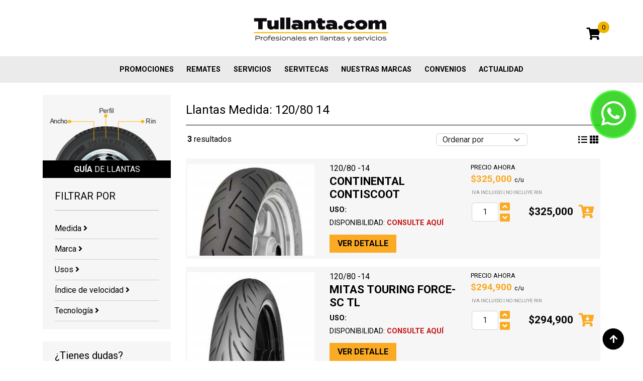

--- FILE ---
content_type: text/html; charset=UTF-8
request_url: https://tullanta.com/llantas/medida/120-80-14/050
body_size: 6971
content:
<!DOCTYPE html>
<html lang="es" xml:lang="es">
  <head>
    <meta charset="utf-8">
    <meta http-equiv="X-UA-Compatible" content="IE=edge">
    <meta name="viewport" content="width=device-width, initial-scale=1, shrink-to-fit=no">
    <meta name="generator" content="isometrico.com">
    <base href="https://tullanta.com/" />
    <meta name="csrf-token" content="KiTWvQpNEbHOkUygbKO6f90rtXrPmYOlM0VSzwsB">
    <link rel="icon" href="/site/favicon/favicon.ico">
    <link rel="apple-touch-icon" sizes="57x57" href="/site/favicon/apple-icon-57x57.png">
    <link rel="apple-touch-icon" sizes="60x60" href="/site/favicon/apple-icon-60x60.png">
    <link rel="apple-touch-icon" sizes="72x72" href="/site/favicon/apple-icon-72x72.png">
    <link rel="apple-touch-icon" sizes="76x76" href="/site/favicon/apple-icon-76x76.png">
    <link rel="apple-touch-icon" sizes="114x114" href="/site/favicon/apple-icon-114x114.png">
    <link rel="apple-touch-icon" sizes="120x120" href="/site/favicon/apple-icon-120x120.png">
    <link rel="apple-touch-icon" sizes="144x144" href="/site/favicon/apple-icon-144x144.png">
    <link rel="apple-touch-icon" sizes="152x152" href="/site/favicon/apple-icon-152x152.png">
    <link rel="apple-touch-icon" sizes="180x180" href="/site/favicon/apple-icon-180x180.png">
    <link rel="icon" type="image/png" sizes="192x192"  href="/site/favicon/android-icon-192x192.png">
    <link rel="icon" type="image/png" sizes="32x32" href="/site/favicon/favicon-32x32.png">
    <link rel="icon" type="image/png" sizes="96x96" href="/site/favicon/favicon-96x96.png">
    <link rel="icon" type="image/png" sizes="16x16" href="/site/favicon/favicon-16x16.png">
    <meta name="msapplication-TileColor" content="#ffffff">
    <meta name="msapplication-TileImage" content="/site/favicon/ms-icon-144x144.png">
    <meta name="theme-color" content="#ffffff">
    <title>Llantas 120/80 R14</title>
    <meta name="description" content="Comprar Llantas 120/80 R14 en tullanta.com">
    <meta name="keywords" content="120/80 R14,llantas colombia, llantas en colombia, llantas en linea, llantas online, llantas online colombia, venta de llantas en colombia, llantas por internet, tienda de llantas, compra de llantas, comprar llantas, llantas de moto, llantas moto, llantas para moto, solo llantas, llantas bogota, serviteca, llantas, venta llantas en bogota, venta llantas, venta de llantas, venta de llantas en bogota, llantas medellin, llantas economicas, llantas nuevas, llantas venta, llantas para autos, llantas para moto, llantas precios, llantas baratas, todo llantas, llantas colombia, precios tienda de llantas, llantas chinas.">
    <meta name="google-site-verification" content="" />
    <link rel="canonical" href="https://tullanta.com/llantas/medida/120-80-14/050" />
    <meta http-equiv="content-language" content="es">
    <meta name="robots" content="INDEX,FOLLOW" />
    <meta name="geo.region" content="CO" />
    <meta property="og:title" content="Llantas 120/80 R14" />
    <meta property="og:type"   content="website" />
    <meta property="og:url" content="https://tullanta.com/llantas/medida/120-80-14/050" />
    <meta property="og:description" content="Comprar Llantas 120/80 R14 en tullanta.com" />
    <meta property="og:image" content="https://tullanta.com/site/images/logo-og.png" />
    <meta name="twitter:card" content="summary_large_image"/>
  	<meta name="twitter:site" content="@tullanta"/>
  	<meta name="twitter:creator" content="@tullanta"/>
    <meta name="twitter:image" content="https://tullanta.com/site/images/logo-og.png"/>
  	<meta id="twitter_title" name="twitter:title" content="Llantas 120/80 R14"/>
  	<meta id="twitter_description" name="twitter:description" content="Comprar Llantas 120/80 R14 en tullanta.com"/>
  	<meta id="twitter_image_src" name="twitter:image:src" content="https://tullanta.com/site/images/logo.png"/>
    <meta name="facebook-domain-verification" content="w7zrxu9ojx187gjjbhwxyic8dtr1sy" />
    <link href="https://cdn.jsdelivr.net/npm/bootstrap@5.2.3/dist/css/bootstrap.min.css" rel="stylesheet">
    <link href="/641c7a2589f655451face251e3524fb56900291132.css" rel="stylesheet">

    
    <!-- HTML5 shim and Respond.js for IE8 support of HTML5 elements and media queries -->
    <!-- WARNING: Respond.js doesn't work if you view the page via file:// -->
    <!--[if lt IE 9]>
      <script src="https://oss.maxcdn.com/html5shiv/3.7.3/html5shiv.min.js"></script>
      <script src="https://oss.maxcdn.com/respond/1.4.2/respond.min.js"></script>
    <![endif]-->

    <script type="text/javascript">
      (function(c,l,a,r,i,t,y){
          c[a]=c[a]||function(){(c[a].q=c[a].q||[]).push(arguments)};
          t=l.createElement(r);t.async=1;t.src="https://www.clarity.ms/tag/"+i;
          y=l.getElementsByTagName(r)[0];y.parentNode.insertBefore(t,y);
      })(window, document, "clarity", "script", "kp2pr6qcsb");
  </script>


    <!-- Google Tag Manager -->
    <script>(function(w,d,s,l,i){w[l]=w[l]||[];w[l].push({'gtm.start':
    new Date().getTime(),event:'gtm.js'});var f=d.getElementsByTagName(s)[0],
    j=d.createElement(s),dl=l!='dataLayer'?'&l='+l:'';j.async=true;j.src=
    'https://www.googletagmanager.com/gtm.js?id='+i+dl;f.parentNode.insertBefore(j,f);
    })(window,document,'script','dataLayer','GTM-5WH3BJ');</script>
    <!-- End Google Tag Manager -->






</head>
  <body class="body_llantas" >
    <!-- Google Tag Manager (noscript) -->
    <noscript><iframe src="https://www.googletagmanager.com/ns.html?id=GTM-5WH3BJ"
    height="0" width="0" style="display:none;visibility:hidden"></iframe></noscript>
    <!-- End Google Tag Manager (noscript) -->
    <div class="myloader"></div>
        <a href="https://api.whatsapp.com/send?phone=573107788368" class="evtwhats floatBt floatWhats"><i class="fab fa-whatsapp fa-fw"></i></a>
        <!--<a href="https://tullanta.com/carrito" class="floatBt floatCart"><i class="fas fa-shopping-cart fa-fw"></i></a>-->
    <a href="#" class="goUp"><img loading="lazy" src="/site/images/goup.png" width="43" height="43" alt="Subir"></a>

    <header>

      <section id="head2" class="d-none d-lg-block my-auto">
        <div class="container">
          <div class="row">
            <div class="col-md-12 col-lg-4 d-none d-lg-block my-auto">

            </div>
            <div class="col-md-12 col-lg-4 text-center">
              <a href="/"><img loading="lazy" src="/site/images/logo.png" width="278" height="96" alt="Tullanta.com"></a>
            </div>
            <div class="col-md-12 col-lg-4 d-none d-lg-block my-auto text-end">
              <div class="cart">
                <a href="https://tullanta.com/carrito" class="mcart"><i class="fas fa-shopping-cart"></i><span>0</span></a>
              </div>
            </div>
          </div>
        </div>
      </section>
      <section id="head3" >
        <div class="container ml-auto mx-auto ">
          <nav class="navbar navbar-expand-lg _navbar-light bg-light">
            <a class="navbar-brand d-lg-none" href="/">
              <img loading="lazy" src="/site/images/logo.png" width="205" height="71" alt="Tullanta.com">
            </a>
            <button class="navbar-toggler " type="button" data-toggle="collapse" data-bs-toggle="collapse" data-bs-target="#navbarSupportedContent" data-target="#navbarSupportedContent" aria-controls="navbarSupportedContent" aria-expanded="false" aria-label="Toggle navigation">
              <span class="navbar-toggler-icon"></span>
            </button>
            <div class="collapse navbar-collapse justify-content-center" id="navbarSupportedContent">
              <ul class="navbar-nav ml-auto mx-auto text-center text-sm-start">
                <li class="nav-item hidden-sm">
                  <a class="nav-link" href="https://tullanta.com/carrito">Mi carrito</a>
                </li>
                                                <li class="nav-item  ">
                  <a class="nav-link " href="promociones" target="_self" >
                    Promociones
                  </a>
                                  </li>
                                                                <li class="nav-item  ">
                  <a class="nav-link " href="/llantas/remate" target="_self" >
                    REMATES
                  </a>
                                  </li>
                                                                <li class="nav-item  ">
                  <a class="nav-link " href="servicios" target="_self" >
                    Servicios
                  </a>
                                  </li>
                                                                <li class="nav-item  ">
                  <a class="nav-link " href="/servitecas" target="_self" >
                    Servitecas
                  </a>
                                  </li>
                                                                                                <li class="nav-item  ">
                  <a class="nav-link " href="marcas" target="_self" >
                    Nuestras marcas
                  </a>
                                  </li>
                                                                <li class="nav-item  ">
                  <a class="nav-link " href="convenios" target="_self" >
                    Convenios
                  </a>
                                  </li>
                                                                <li class="nav-item  ">
                  <a class="nav-link " href="actualidad" target="_self" >
                    Actualidad
                  </a>
                                  </li>
                                              </ul>
            </div>
          </nav>
        </div>
      </section>
    </header>

    <section id="body">
      
<script>
  remate =  false ;
</script>

<br />
<div class="container">
  <div class="row">
    <div class="col-sm-12 col-lg-3" data-aosx="fade-down">
      <div class="coll">
        <div class=" hidden-xs">
        <img loading="lazy" src="/site/images/guia_llantas.png" alt="Guía de tamaño llantas" class="img100 lazy" width="255" height="131">
        <h2><strong>GUÍA</strong> DE LLANTAS</h2>
        </div>
        <a href="#" id="showFilterMobile" class=" btnyellow2 d-lg-none">FILTRAR BUSQUEDA</a>
        <div class="filtromobile pad">
          <h5>FILTRAR POR</h5>
          <hr />

          <form id="frmfiltros" method="post" action="https://tullanta.com/llantas/medida/120-80-14/050">
            <input type="hidden" name="orderby" value="" />
            <input type="hidden" name="cod_tipo_promo" value="" />

            
            <a href="#fmedida" class="filtrarpor">Medida <i class="fas fa-angle-right"></i></a>
            <div id="fmedida" class="divfiltro">
              <select class="form-control d-none form-select" name="cod_sublinea" required >
                <option value="">Tipo de vehículo</option>
                <option value="010" >Vehículo particular</option>
                <option value="050"  selected >Motos y/o cuatrimotos</option>
                <option value="030" >Transporte y/o carga</option>
                <option value="070" >OTR Agrícola Industrial</option>
              </select>
              <select class="form-control form-select" name="ancho" >
                <option value="">Selecciona ancho</option>
                                  <option value="2.50" data-cod_sublinea="050">2.5</option>
                                  <option value="2.75" data-cod_sublinea="050">2.75</option>
                                  <option value="3.00" data-cod_sublinea="050">3</option>
                                  <option value="3.50" data-cod_sublinea="050">3.5</option>
                                  <option value="4.00" data-cod_sublinea="070">4</option>
                                  <option value="4.10" data-cod_sublinea="050">4.1</option>
                                  <option value="4.50" data-cod_sublinea="050">4.5</option>
                                  <option value="6.00" data-cod_sublinea="070">6</option>
                                  <option value="6.50" data-cod_sublinea="070">6.5</option>
                                  <option value="7.00" data-cod_sublinea="030">7</option>
                                  <option value="7.00" data-cod_sublinea="070">7</option>
                                  <option value="7.50" data-cod_sublinea="030">7.5</option>
                                  <option value="7.50" data-cod_sublinea="070">7.5</option>
                                  <option value="8.15" data-cod_sublinea="070">8.15</option>
                                  <option value="8.25" data-cod_sublinea="070">8.25</option>
                                  <option value="9.50" data-cod_sublinea="070">9.5</option>
                                  <option value="10.00" data-cod_sublinea="070">10</option>
                                  <option value="10.50" data-cod_sublinea="070">10.5</option>
                                  <option value="11.00" data-cod_sublinea="030">11</option>
                                  <option value="11.00" data-cod_sublinea="050">11</option>
                                  <option value="11.20" data-cod_sublinea="070">11.2</option>
                                  <option value="12.00" data-cod_sublinea="030">12</option>
                                  <option value="12.00" data-cod_sublinea="070">12</option>
                                  <option value="12.40" data-cod_sublinea="070">12.4</option>
                                  <option value="12.50" data-cod_sublinea="070">12.5</option>
                                  <option value="13.00" data-cod_sublinea="050">13</option>
                                  <option value="13.00" data-cod_sublinea="070">13</option>
                                  <option value="13.60" data-cod_sublinea="070">13.6</option>
                                  <option value="14.00" data-cod_sublinea="070">14</option>
                                  <option value="14.90" data-cod_sublinea="070">14.9</option>
                                  <option value="16.00" data-cod_sublinea="050">16</option>
                                  <option value="16.00" data-cod_sublinea="070">16</option>
                                  <option value="16.90" data-cod_sublinea="070">16.9</option>
                                  <option value="17.50" data-cod_sublinea="070">17.5</option>
                                  <option value="18.00" data-cod_sublinea="050">18</option>
                                  <option value="18.00" data-cod_sublinea="070">18</option>
                                  <option value="18.40" data-cod_sublinea="070">18.4</option>
                                  <option value="19.00" data-cod_sublinea="050">19</option>
                                  <option value="19.50" data-cod_sublinea="070">19.5</option>
                                  <option value="20.00" data-cod_sublinea="050">20</option>
                                  <option value="20.00" data-cod_sublinea="070">20</option>
                                  <option value="20.50" data-cod_sublinea="070">20.5</option>
                                  <option value="21.00" data-cod_sublinea="050">21</option>
                                  <option value="21.00" data-cod_sublinea="070">21</option>
                                  <option value="22.00" data-cod_sublinea="050">22</option>
                                  <option value="22.50" data-cod_sublinea="050">22.5</option>
                                  <option value="23.10" data-cod_sublinea="070">23.1</option>
                                  <option value="23.50" data-cod_sublinea="070">23.5</option>
                                  <option value="24.00" data-cod_sublinea="050">24</option>
                                  <option value="25.00" data-cod_sublinea="050">25</option>
                                  <option value="26.00" data-cod_sublinea="050">26</option>
                                  <option value="26.00" data-cod_sublinea="070">26</option>
                                  <option value="27.00" data-cod_sublinea="050">27</option>
                                  <option value="28.00" data-cod_sublinea="010">28</option>
                                  <option value="28.00" data-cod_sublinea="050">28</option>
                                  <option value="29.00" data-cod_sublinea="050">29</option>
                                  <option value="30.00" data-cod_sublinea="010">30</option>
                                  <option value="30.00" data-cod_sublinea="050">30</option>
                                  <option value="31.00" data-cod_sublinea="010">31</option>
                                  <option value="32.00" data-cod_sublinea="010">32</option>
                                  <option value="33.00" data-cod_sublinea="010">33</option>
                                  <option value="35.00" data-cod_sublinea="010">35</option>
                                  <option value="37.00" data-cod_sublinea="010">37</option>
                                  <option value="60.00" data-cod_sublinea="050">60</option>
                                  <option value="70.00" data-cod_sublinea="050">70</option>
                                  <option value="80.00" data-cod_sublinea="050">80</option>
                                  <option value="90.00" data-cod_sublinea="050">90</option>
                                  <option value="100.00" data-cod_sublinea="050">100</option>
                                  <option value="110.00" data-cod_sublinea="050">110</option>
                                  <option value="120.00" data-cod_sublinea="050">120</option>
                                  <option value="130.00" data-cod_sublinea="050">130</option>
                                  <option value="140.00" data-cod_sublinea="050">140</option>
                                  <option value="145.00" data-cod_sublinea="010">145</option>
                                  <option value="145.00" data-cod_sublinea="050">145</option>
                                  <option value="150.00" data-cod_sublinea="050">150</option>
                                  <option value="155.00" data-cod_sublinea="010">155</option>
                                  <option value="160.00" data-cod_sublinea="050">160</option>
                                  <option value="165.00" data-cod_sublinea="010">165</option>
                                  <option value="170.00" data-cod_sublinea="050">170</option>
                                  <option value="175.00" data-cod_sublinea="010">175</option>
                                  <option value="180.00" data-cod_sublinea="050">180</option>
                                  <option value="185.00" data-cod_sublinea="010">185</option>
                                  <option value="190.00" data-cod_sublinea="050">190</option>
                                  <option value="195.00" data-cod_sublinea="010">195</option>
                                  <option value="200.00" data-cod_sublinea="050">200</option>
                                  <option value="205.00" data-cod_sublinea="010">205</option>
                                  <option value="205.00" data-cod_sublinea="030">205</option>
                                  <option value="215.00" data-cod_sublinea="010">215</option>
                                  <option value="215.00" data-cod_sublinea="030">215</option>
                                  <option value="225.00" data-cod_sublinea="010">225</option>
                                  <option value="225.00" data-cod_sublinea="050">225</option>
                                  <option value="225.00" data-cod_sublinea="070">225</option>
                                  <option value="235.00" data-cod_sublinea="010">235</option>
                                  <option value="235.00" data-cod_sublinea="030">235</option>
                                  <option value="240.00" data-cod_sublinea="050">240</option>
                                  <option value="245.00" data-cod_sublinea="010">245</option>
                                  <option value="255.00" data-cod_sublinea="010">255</option>
                                  <option value="265.00" data-cod_sublinea="010">265</option>
                                  <option value="275.00" data-cod_sublinea="010">275</option>
                                  <option value="285.00" data-cod_sublinea="010">285</option>
                                  <option value="295.00" data-cod_sublinea="010">295</option>
                                  <option value="295.00" data-cod_sublinea="030">295</option>
                                  <option value="305.00" data-cod_sublinea="010">305</option>
                                  <option value="315.00" data-cod_sublinea="010">315</option>
                                  <option value="325.00" data-cod_sublinea="010">325</option>
                                  <option value="600.00" data-cod_sublinea="030">600</option>
                                  <option value="650.00" data-cod_sublinea="070">650</option>
                                  <option value="700.00" data-cod_sublinea="030">700</option>
                                  <option value="750.00" data-cod_sublinea="010">750</option>
                              </select>
              <select class="form-control form-select" name="perfil" >
                <option value="">Selecciona perfil</option>
              </select>
              <select class="form-control form-select" name="rin" >
                <option value="">Selecciona rin</option>
              </select>
            </div>



                        <a href="#fmarca" class="filtrarpor">Marca <i class="fas fa-angle-right"></i></a>
            <div id="fmarca" class="divfiltro">
                              <label><input type="checkbox" name="desc_marca[]" value="MITAS"
                                    /> MITAS <!--(2)--></label>
                              <label><input type="checkbox" name="desc_marca[]" value="CONTINENTAL"
                                    /> CONTINENTAL <!--(1)--></label>
                          </div>
            



            <a href="#fuso" class="filtrarpor">Usos <i class="fas fa-angle-right"></i></a>
            <div id="fuso" class="divfiltro">
                                                                                                        </div>

                        <a href="#fvelocidad" class="filtrarpor">Índice de velocidad <i class="fas fa-angle-right"></i></a>
            <div id="fvelocidad" class="divfiltro">
                              <label><input type="checkbox" name="indice_velocidad[]" value="S"
                                     /> S <!--(3)--></label>
                          </div>
            
                        <a href="#ftecnologia" class="filtrarpor">Tecnología <i class="fas fa-angle-right"></i></a>
            <div id="ftecnologia" class="divfiltro">
                              <label><input type="checkbox" name="tecnologia[]" value="EUROPA"
                                    /> EUROPA <!--(1)--></label>
                              <label><input type="checkbox" name="tecnologia[]" value="THAILAND"
                                    /> THAILAND <!--(1)--></label>
                          </div>
            

          </form>

        </div>
      </div>
      <br />
      <div class="coll  hidden-xs">
        <div class="pad">
          <h5>¿Tienes dudas?</h5>
          <p>¡Podemos ayudar! Nuestros expertos capacitados tienen años de experiencia en el montaje de llantas y están disponibles para responder tus preguntas. </p>

          <div class="asesoria hidden-xs">
            <a href="callto:3107788368" class="z2">
              <div>
                <span class="ico"><i class="fas fa-mobile-alt fa-fw"></i></span>
              </div>
              <div>
                <strong>Celular</strong>
                3107788368
              </div>
            </a>
            <a href="https://api.whatsapp.com/send?phone=573107788368" class="z2">
              <div>
                <span class="ico"><i class="fab fa-whatsapp fa-fw"></i></span>
              </div>
              <div>
                <strong>Whatsapp</strong>
                3107788368
              </div>
            </a>
            <a href="callto:6016360070" class="z2">
              <div>
                <span class="ico"><i class="fas fa-phone fa-fw"></i></span>
              </div>
              <div>
                <strong>Teléfono</strong>
                6016360070
              </div>
            </a>
            <a class="openchat z2">
              <div>
                <span class="ico"><i class="fas fa-comment-dots fa-fw"></i></span>
              </div>
              <div>
                <strong>Chat de ventas</strong>
                Click aquí
              </div>
            </a>
            <a href="/contactenos" class="z2">
              <div>
                <span class="ico"><i class="fas fa-envelope fa-fw"></i></span>
              </div>
              <div>
                <strong>Contacto</strong>
                  Click aquí
              </div>
            </a>
          </div>
        </div>
      </div>
    </div>
    <div class="col-sm-12 col-lg-9">
            
            <h1>

        
                 Llantas Medida: 120/80  14
        
        
      </h1>
      <div class="cabex">
        <div class="row">
                  </div>
                  <div class="row">
          <div class="col-sm-12 col-lg-3">
            <strong>3</strong> resultados
          </div>

          <div class="col-sm-12 col-lg-4 text-center">
            
          </div>
          <div class="col-sm-12 col-lg-3">
            <select id="orderBy" class="form-control form-select">
              <option value="">Ordenar por</option>
              <option value="discount" >Mejor descuento</option>
              <option value="price" >Menor precio</option>
              <option value="price2" >Mayor precio</option>
              <option value="brand" >Marca</option>
            </select>
          </div>
          <div class="col-sm-12 col-lg-2 text-end hidden-xs">
            <a href="#" class="viewgrid" data-mode=".modeh" title="Ver en grid"><i class="fas fa-list"></i></a>
            <a href="#" class="viewgrid" data-mode=".modev" title="Ver en lista"><i class="fas fa-th"></i></a>
          </div>
        </div>
              </div>


      <div class="gridmode modeh" data-aosx="fade-right">
                  <div class="pxh" >
            <div class="row">
              <div class="col-12 col-sm-4">
                <div class="pic matchHeightImg1">

                  
                  
                                                                                          

                  <a href="llantas/continental/contiscoot/120-80-14/11566">
                                          <img loading="lazy" data-src="/glide/pics/11566_s.png?w=255&h=184&fit=crop&fm=jpg&q=62" alt="CONT 120/80 - 14 CONTISCOOT" class="img100 lazy" />
                                      </a>
                </div>
              </div>
              <div class="col-sm-12 col-lg-4">

                <div class="marca">
                  120/80 -14
                </div>

                <h2 class="tit">
                  CONTINENTAL CONTISCOOT                 </h2>

                <div class="usos">
                  <strong>USO:</strong> 
                </div>
                <div class="disp ">
                  DISPONIBILIDAD: <span class="consulte-aqui" data-ref="11566">CONSULTE AQUÍ</span>
                </div>
                <a href="llantas/continental/contiscoot/120-80-14/11566" class="vdet">VER DETALLE</a>
              </div>
              <div class="col-sm-12 col-lg-4">
                <div class="lastc">

                  <span class="pr pr1">
                    PRECIO AHORA<br />
                    <span>
                                            $325,000
                                          </span> c/u
                  </span>
                                    <div class="iva">
                    IVA INCLUIDO  |  no incluye rin
                  </div>
                                    <div class="cart">
                    <div class="qty">
                      <input class="form-control" type="text" value="1"
                      data-disp="consulte-aqui"
                      data-s="0" data-p="" data-pr="325000.00" data-prp="0.00" data-dc="|||"
                      name="p[11143]" data-i="11143"
                      />
                      <a href="" class="up"><i class="fas fa-angle-up"></i></a>
                      <a href="" class="dw"><i class="fas fa-angle-down"></i></a>
                    </div>
                    <div class="fprice">
                      $325,000
                    </div>
                    <div class="add">
                      <a href=""><i class="fas fa-cart-arrow-down"></i></a>
                    </div>
                  </div>
                </div>
              </div>
            </div>
          </div>
                  <div class="pxh" >
            <div class="row">
              <div class="col-12 col-sm-4">
                <div class="pic matchHeightImg1">

                  
                  
                                                                                          

                  <a href="llantas/mitas/touring-force-sc-tl/120-80-14/28680">
                                          <img loading="lazy" data-src="/glide/pics/28680_s.png?w=255&h=184&fit=crop&fm=jpg&q=62" alt="MITA  120/80 - 14  TOURING FORCE-SC TL" class="img100 lazy" />
                                      </a>
                </div>
              </div>
              <div class="col-sm-12 col-lg-4">

                <div class="marca">
                  120/80 -14
                </div>

                <h2 class="tit">
                  MITAS TOURING FORCE-SC TL                 </h2>

                <div class="usos">
                  <strong>USO:</strong> 
                </div>
                <div class="disp ">
                  DISPONIBILIDAD: <span class="consulte-aqui" data-ref="28680">CONSULTE AQUÍ</span>
                </div>
                <a href="llantas/mitas/touring-force-sc-tl/120-80-14/28680" class="vdet">VER DETALLE</a>
              </div>
              <div class="col-sm-12 col-lg-4">
                <div class="lastc">

                  <span class="pr pr1">
                    PRECIO AHORA<br />
                    <span>
                                            $294,900
                                          </span> c/u
                  </span>
                                    <div class="iva">
                    IVA INCLUIDO  |  no incluye rin
                  </div>
                                    <div class="cart">
                    <div class="qty">
                      <input class="form-control" type="text" value="1"
                      data-disp="consulte-aqui"
                      data-s="20" data-p="" data-pr="294900.00" data-prp="0.00" data-dc="|||"
                      name="p[10986]" data-i="10986"
                      />
                      <a href="" class="up"><i class="fas fa-angle-up"></i></a>
                      <a href="" class="dw"><i class="fas fa-angle-down"></i></a>
                    </div>
                    <div class="fprice">
                      $294,900
                    </div>
                    <div class="add">
                      <a href=""><i class="fas fa-cart-arrow-down"></i></a>
                    </div>
                  </div>
                </div>
              </div>
            </div>
          </div>
                  <div class="pxh" >
            <div class="row">
              <div class="col-12 col-sm-4">
                <div class="pic matchHeightImg1">

                  
                  
                                                                                          

                  <a href="llantas/mitas/touring-force-sc-tl/120-80-14/10882">
                                          <img loading="lazy" data-src="/glide/pics/10882_s.png?w=255&h=184&fit=crop&fm=jpg&q=62" alt="MITA 120/80 - 14 TOURING FORCE-SC TL" class="img100 lazy" />
                                      </a>
                </div>
              </div>
              <div class="col-sm-12 col-lg-4">

                <div class="marca">
                  120/80 -14
                </div>

                <h2 class="tit">
                  MITAS TOURING FORCE-SC TL                 </h2>

                <div class="usos">
                  <strong>USO:</strong> 
                </div>
                <div class="disp ">
                  DISPONIBILIDAD: <span class="consulte-aqui" data-ref="10882">CONSULTE AQUÍ</span>
                </div>
                <a href="llantas/mitas/touring-force-sc-tl/120-80-14/10882" class="vdet">VER DETALLE</a>
              </div>
              <div class="col-sm-12 col-lg-4">
                <div class="lastc">

                  <span class="pr pr1">
                    PRECIO AHORA<br />
                    <span>
                                            $262,900
                                          </span> c/u
                  </span>
                                    <div class="iva">
                    IVA INCLUIDO  |  no incluye rin
                  </div>
                                    <div class="cart">
                    <div class="qty">
                      <input class="form-control" type="text" value="1"
                      data-disp="consulte-aqui"
                      data-s="10" data-p="" data-pr="262900.00" data-prp="0.00" data-dc="|||"
                      name="p[10589]" data-i="10589"
                      />
                      <a href="" class="up"><i class="fas fa-angle-up"></i></a>
                      <a href="" class="dw"><i class="fas fa-angle-down"></i></a>
                    </div>
                    <div class="fprice">
                      $262,900
                    </div>
                    <div class="add">
                      <a href=""><i class="fas fa-cart-arrow-down"></i></a>
                    </div>
                  </div>
                </div>
              </div>
            </div>
          </div>
              </div>


      <div class="gridmode modev">
        <div class="row">
                <div class="col-sm-12 col-lg-4">
          <div class="pxh matchHeight1">
            <div class="pic matchHeightImg2">

                            


                                                        
              
              <a href="llantas/continental/contiscoot/120-80-14/11566">
                                  <img loading="lazy" data-src="/glide/pics/11566_s.png?w=381&h=275&fit=crop&fm=jpg&q=62" alt="CONT 120/80 - 14 CONTISCOOT" class="img100  lazy" />
                              </a>
            </div>
            <div class="infox ">
              <div class="marca">
                120/80 -14
              </div>
              <h2 class="tit">
                CONTINENTAL CONTISCOOT               </h2>
              <div class="usos">
                <strong>USO:</strong> 
              </div>
            </div>
            <div class="infox2">
              <span class="pr pr1">
                PRECIO AHORA<br />
                <span>
                                    $325,000
                                  </span> c/u
              </span>
                            <div class="iva">
                IVA INCLUIDO  |  no incluye rin
              </div>
                            <div class="cart">
                <div class="qty">
                  <input class="form-control" type="text" value="1"
                      data-disp="consulte-aqui"
                      data-s="0" data-p="" data-pr="325000.00" data-prp="0.00" data-dc="|||"
                      name="p[11143]" data-i="11143"
                      />
                  <a href="" class="up"><i class="fas fa-angle-up"></i></a>
                  <a href="" class="dw"><i class="fas fa-angle-down"></i></a>
                </div>
                <div class="fprice">
                  $325,000
                </div>
                <div class="add">
                  <a href=""><i class="fas fa-cart-arrow-down"></i></a>
                </div>
              </div>
              <div class="disp ">
                DISPONIBILIDAD: <span class="consulte-aqui" data-ref="11566">CONSULTE AQUÍ</span>
              </div>
              <div class="text-center">
                <a href="llantas/continental/contiscoot/120-80-14/11566" class="vdet">VER DETALLE</a>
              </div>
            </div>
          </div>
        </div>
                <div class="col-sm-12 col-lg-4">
          <div class="pxh matchHeight1">
            <div class="pic matchHeightImg2">

                            


                                                        
              
              <a href="llantas/mitas/touring-force-sc-tl/120-80-14/28680">
                                  <img loading="lazy" data-src="/glide/pics/28680_s.png?w=381&h=275&fit=crop&fm=jpg&q=62" alt="MITA  120/80 - 14  TOURING FORCE-SC TL" class="img100  lazy" />
                              </a>
            </div>
            <div class="infox ">
              <div class="marca">
                120/80 -14
              </div>
              <h2 class="tit">
                MITAS TOURING FORCE-SC TL               </h2>
              <div class="usos">
                <strong>USO:</strong> 
              </div>
            </div>
            <div class="infox2">
              <span class="pr pr1">
                PRECIO AHORA<br />
                <span>
                                    $294,900
                                  </span> c/u
              </span>
                            <div class="iva">
                IVA INCLUIDO  |  no incluye rin
              </div>
                            <div class="cart">
                <div class="qty">
                  <input class="form-control" type="text" value="1"
                      data-disp="consulte-aqui"
                      data-s="20" data-p="" data-pr="294900.00" data-prp="0.00" data-dc="|||"
                      name="p[10986]" data-i="10986"
                      />
                  <a href="" class="up"><i class="fas fa-angle-up"></i></a>
                  <a href="" class="dw"><i class="fas fa-angle-down"></i></a>
                </div>
                <div class="fprice">
                  $294,900
                </div>
                <div class="add">
                  <a href=""><i class="fas fa-cart-arrow-down"></i></a>
                </div>
              </div>
              <div class="disp ">
                DISPONIBILIDAD: <span class="consulte-aqui" data-ref="28680">CONSULTE AQUÍ</span>
              </div>
              <div class="text-center">
                <a href="llantas/mitas/touring-force-sc-tl/120-80-14/28680" class="vdet">VER DETALLE</a>
              </div>
            </div>
          </div>
        </div>
                <div class="col-sm-12 col-lg-4">
          <div class="pxh matchHeight1">
            <div class="pic matchHeightImg2">

                            


                                                        
              
              <a href="llantas/mitas/touring-force-sc-tl/120-80-14/10882">
                                  <img loading="lazy" data-src="/glide/pics/10882_s.png?w=381&h=275&fit=crop&fm=jpg&q=62" alt="MITA 120/80 - 14 TOURING FORCE-SC TL" class="img100  lazy" />
                              </a>
            </div>
            <div class="infox ">
              <div class="marca">
                120/80 -14
              </div>
              <h2 class="tit">
                MITAS TOURING FORCE-SC TL               </h2>
              <div class="usos">
                <strong>USO:</strong> 
              </div>
            </div>
            <div class="infox2">
              <span class="pr pr1">
                PRECIO AHORA<br />
                <span>
                                    $262,900
                                  </span> c/u
              </span>
                            <div class="iva">
                IVA INCLUIDO  |  no incluye rin
              </div>
                            <div class="cart">
                <div class="qty">
                  <input class="form-control" type="text" value="1"
                      data-disp="consulte-aqui"
                      data-s="10" data-p="" data-pr="262900.00" data-prp="0.00" data-dc="|||"
                      name="p[10589]" data-i="10589"
                      />
                  <a href="" class="up"><i class="fas fa-angle-up"></i></a>
                  <a href="" class="dw"><i class="fas fa-angle-down"></i></a>
                </div>
                <div class="fprice">
                  $262,900
                </div>
                <div class="add">
                  <a href=""><i class="fas fa-cart-arrow-down"></i></a>
                </div>
              </div>
              <div class="disp ">
                DISPONIBILIDAD: <span class="consulte-aqui" data-ref="10882">CONSULTE AQUÍ</span>
              </div>
              <div class="text-center">
                <a href="llantas/mitas/touring-force-sc-tl/120-80-14/10882" class="vdet">VER DETALLE</a>
              </div>
            </div>
          </div>
        </div>
                </div>
      </div>


      <div class="row">
        <div class="col-sm-12 text-center">
          
        </div>
      </div>
    </div>
  </div>
</div>

<br /><br />
    </section>

    <footer>
      <section id="ft1">
        <div class="container">
          <div class="row">
            <div class="col-xs-12 col-lg-3">
              <img loading="lazy" src="/site/images/logo_footer.png"  width="214" height="45" alt="tullanta.com">
              <br /><br />
              <strong>Oficina:</strong> Carrera 16A No. 78-11 <br />Edificio OIKOS oficina 701<br />Bogotá, Colombia.<br />
              <strong>PBX:</strong>  (601) 6360070<br />
              <strong>Celular:</strong> 3219975592 / 3173688561 / 3107788368 / 3219060054<br />
              <strong>E-mail:</strong> info@tullanta.com<br />
            </div>
            <div class="col-xs-12 col-lg-3">
              <h5>Servicio al cliente</h5>
              <ul>
                                <li><a href="contactenos" target="_self">Contáctenos</a></li>
                                <li><a href="nosotros" target="_self">Quienes somos</a></li>
                                <li><a href="garantia-y-devoluciones" target="_self">Garantía y devoluciones</a></li>
                                <li><a href="envios" target="_self">Envíos</a></li>
                                <li><a href="formas-de-pago" target="_self">Formas de pago</a></li>
                                <li><a href="proceso-de-compra" target="_self">Proceso de compra</a></li>
                              </ul>
            </div>
            <div class="col-xs-12 col-lg-3">
              <h5>Síguenos</h5>
              <div class="redes">
                <a href="https://www.facebook.com/tullanta.colombia" target="_blank"><i class="fab fa-facebook-f  fa-fw"></i></a>
                <a href="https://www.instagram.com/tullanta_colombia/" target="_blank"><i class="fab fa-instagram  fa-fw"></i></a>
                <a href="https://www.youtube.com/@TullantaColombia" target="_blank"><i class="fab fa-youtube  fa-fw"></i></a>
                <a href="https://www.tiktok.com/@tullanta" target="_blank"><i class="fab fa-tiktok  fa-fw"></i></a>
              </div>
              <br />
              <h5>LEGAL</h5>
              <ul>
                                <li><a href="manejo-de-datos-y-confidencialidad" target="_self">Manejo de datos</a></li>
                                <li><a href="manual-de-usuario" target="_self">Manual de usuario</a></li>
                                <li><a href="terminos-condiciones" target="_self">Términos y condiciones</a></li>
                              </ul>
            </div>
            <div class="col-xs-12 col-lg-3">


              <h5>PUEDES PAGAR CON</h5>
              <img loading="lazy" src="site/images/ft_medios_pago-c.png" width="263" height="105" alt="PUEDES PAGAR CON" class="lazy">

            </div>
          </div>
        </div>
      </section>
      <section id="ft2">
        <div class="container">
          <div class="row">
            <div class="col-sm-12 col-lg-8 my-auto">
              Allmark Colombia S.A.S. NIT: 830.084.544-6 © 2026. Todos los derechos reservados<br />
              <a href="https://www.sic.gov.co/" target="_blank">Superintendencia de Industria y Comercio (SIC)</a>
            </div>
            <div class="col-sm-12 col-lg-4 my-auto text-end">
              Developed by <a href="https://isometrico.com/" target="_blank">Isometrico</a>
            </div>
          </div>
        </div>
      </section>
    </footer>




  <link rel="preconnect" href="https://fonts.gstatic.com" crossorigin>
  <link rel="preload" as="style" href="https://fonts.googleapis.com/css2?family=Roboto:ital,wght@0,300;0,400;0,700;1,300;1,400;1,700&display=swap">
  <link rel="stylesheet" href="https://fonts.googleapis.com/css2?family=Roboto:ital,wght@0,300;0,400;0,700;1,300;1,400;1,700&display=swap" media="print" onload="this.onload=null;this.removeAttribute('media');">
  <noscript>
     <link rel="stylesheet" href="https://fonts.googleapis.com/css2?family=Roboto:ital,wght@0,300;0,400;0,700;1,300;1,400;1,700&display=swap">
  </noscript>

  <!-- Start of HubSpot Embed Code -->
  <script type="text/javascript" id="hs-script-loader" async defer src="//js-na1.hs-scripts.com/48591164.js"></script>
  <!-- End of HubSpot Embed Code -->


  
  <!--
  <script>G_UA='UA-54844734-1'</script>
  -->
	<script src="/10b903ac1313461d671d5da662f6704417219808886.js"></script>




  <script defer src="https://static.cloudflareinsights.com/beacon.min.js/vcd15cbe7772f49c399c6a5babf22c1241717689176015" integrity="sha512-ZpsOmlRQV6y907TI0dKBHq9Md29nnaEIPlkf84rnaERnq6zvWvPUqr2ft8M1aS28oN72PdrCzSjY4U6VaAw1EQ==" data-cf-beacon='{"version":"2024.11.0","token":"52922809cdf248488d27aab30cfd6e2f","r":1,"server_timing":{"name":{"cfCacheStatus":true,"cfEdge":true,"cfExtPri":true,"cfL4":true,"cfOrigin":true,"cfSpeedBrain":true},"location_startswith":null}}' crossorigin="anonymous"></script>
</body>
</html>
